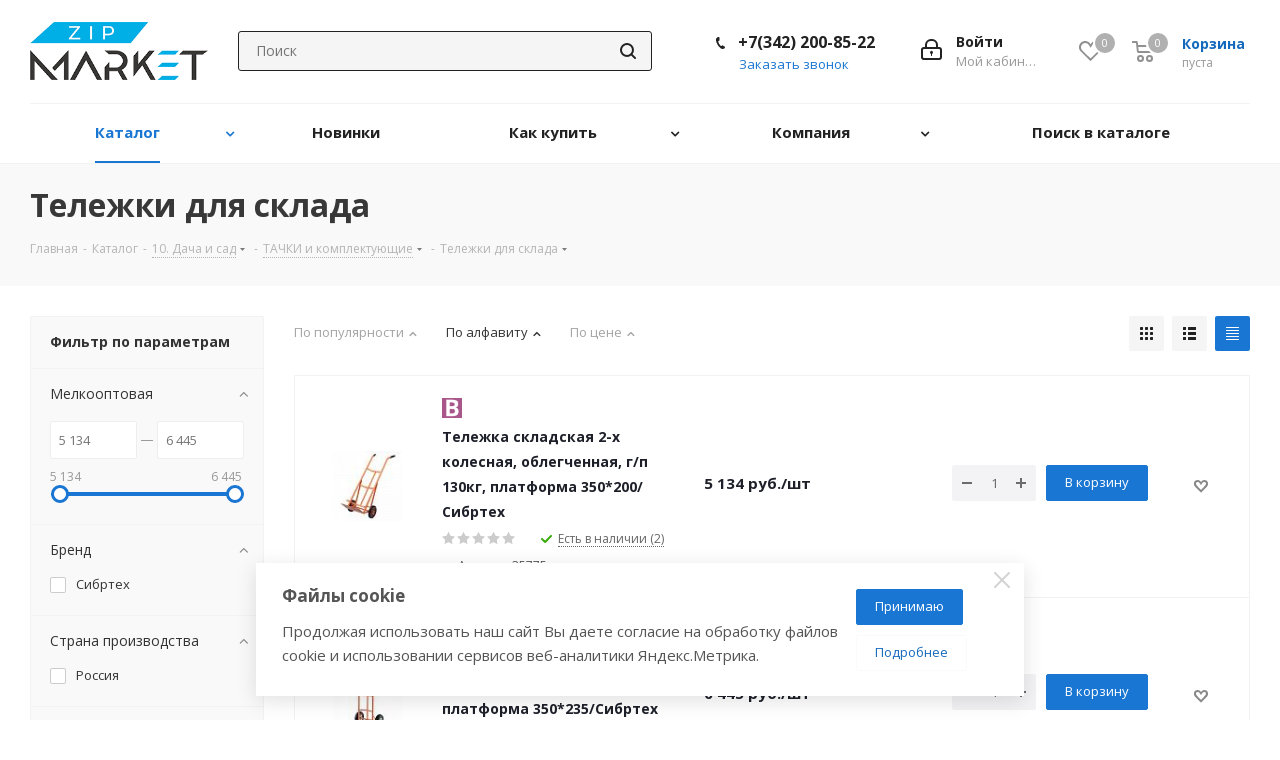

--- FILE ---
content_type: text/html; charset=UTF-8
request_url: https://zip-perm.com/ajax/wishItem.php
body_size: -92
content:
{"STATUS":"OK","DELAY":null}